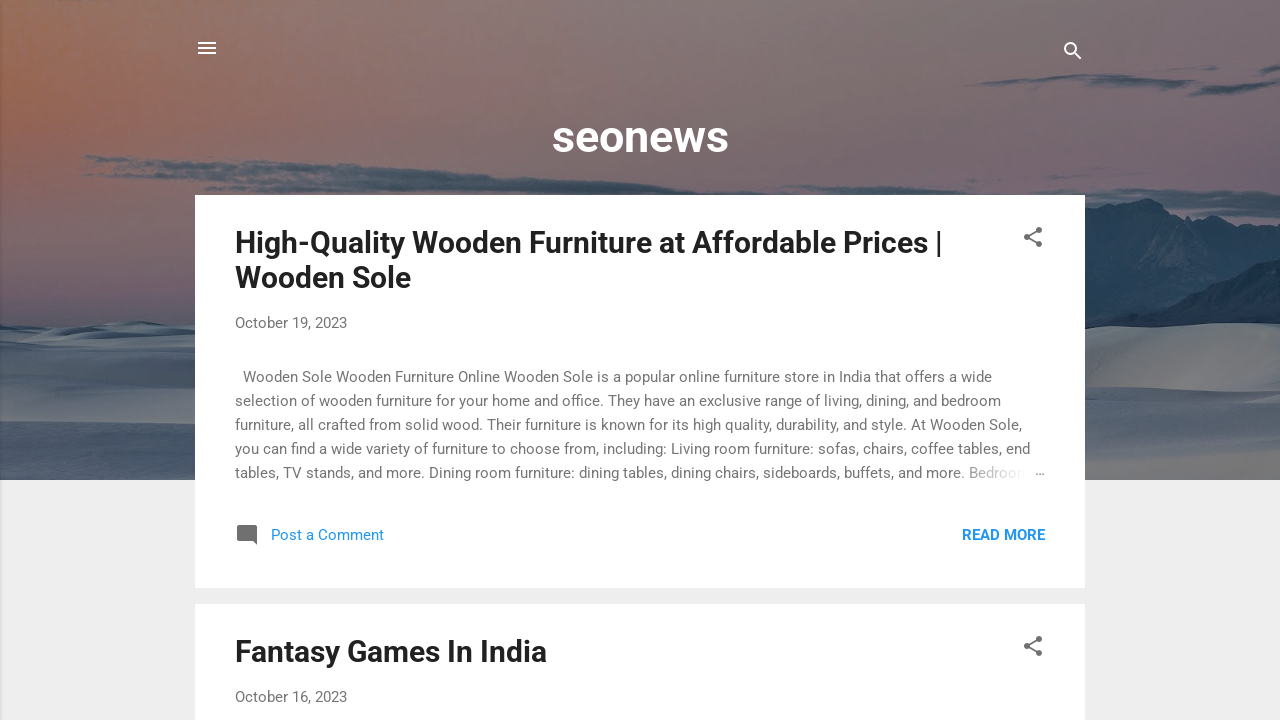

--- FILE ---
content_type: text/html
request_url: https://imagemaker360.com/Viewer/Feature/Schools.asp?URL=https://seonews1949.blogspot.com/
body_size: 180
content:
<html>
<body leftmargin="0" topmargin="0">
<iframe frameborder=0 src="https://seonews1949.blogspot.com/" style="border: 0; width: 100%; height: 100%;"></iframe>
</body>
</html>